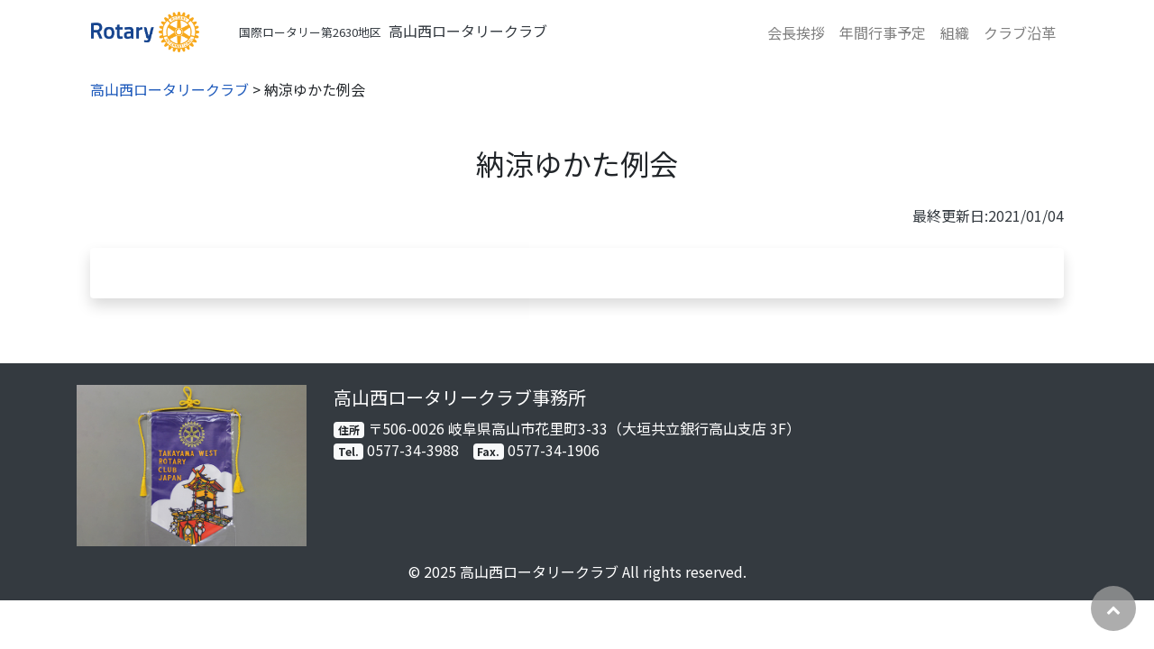

--- FILE ---
content_type: text/html; charset=UTF-8
request_url: https://www.twrc2630.com/report/1288
body_size: 21081
content:
<!doctype html>
<html lang="ja">
<head>
<meta charset="utf-8">
<meta http-equiv="X-UA-Compatible" content="IE=edge">
<meta name="viewport" content="width=device-width, initial-scale=1"/>
<meta name="format-detection" content="telephone=yes">
<link rel="apple-touch-icon" href="https://www.twrc2630.com/wp-content/themes/theme-bones-master/library/images/apple-touch-icon.png">
<link rel="icon" href="https://www.twrc2630.com/wp-content/themes/theme-bones-master/favicon.ico">
<!--[if IE]>
<link rel="shortcut icon" href="https://www.twrc2630.com/wp-content/themes/theme-bones-master/favicon.ico">
<![endif]-->

<title>高山西ロータリークラブ  納涼ゆかた例会</title>

<link rel="stylesheet" href="https://fonts.googleapis.com/css2?family=Noto+Sans+JP:wght@400;700&display=swap" >
<link rel="stylesheet" href="https://stackpath.bootstrapcdn.com/font-awesome/4.7.0/css/font-awesome.min.css" integrity="sha384-wvfXpqpZZVQGK6TAh5PVlGOfQNHSoD2xbE+QkPxCAFlNEevoEH3Sl0sibVcOQVnN" crossorigin="anonymous">
<link rel="stylesheet" href="https://cdnjs.cloudflare.com/ajax/libs/animate.css/4.1.1/animate.min.css" />
<meta name='robots' content='max-image-preview:large' />
	<style>img:is([sizes="auto" i], [sizes^="auto," i]) { contain-intrinsic-size: 3000px 1500px }</style>
	<link rel='dns-prefetch' href='//fonts.googleapis.com' />
<link rel="alternate" type="application/rss+xml" title="高山西ロータリークラブ &raquo; フィード" href="https://www.twrc2630.com/feed" />
<link rel="alternate" type="application/rss+xml" title="高山西ロータリークラブ &raquo; コメントフィード" href="https://www.twrc2630.com/comments/feed" />
<link rel='stylesheet' id='wp-block-library-css' href='https://www.twrc2630.com/wp-includes/css/dist/block-library/style.min.css' type='text/css' media='all' />
<style id='classic-theme-styles-inline-css' type='text/css'>
/*! This file is auto-generated */
.wp-block-button__link{color:#fff;background-color:#32373c;border-radius:9999px;box-shadow:none;text-decoration:none;padding:calc(.667em + 2px) calc(1.333em + 2px);font-size:1.125em}.wp-block-file__button{background:#32373c;color:#fff;text-decoration:none}
</style>
<style id='pdfemb-pdf-embedder-viewer-style-inline-css' type='text/css'>
.wp-block-pdfemb-pdf-embedder-viewer{max-width:none}

</style>
<style id='global-styles-inline-css' type='text/css'>
:root{--wp--preset--aspect-ratio--square: 1;--wp--preset--aspect-ratio--4-3: 4/3;--wp--preset--aspect-ratio--3-4: 3/4;--wp--preset--aspect-ratio--3-2: 3/2;--wp--preset--aspect-ratio--2-3: 2/3;--wp--preset--aspect-ratio--16-9: 16/9;--wp--preset--aspect-ratio--9-16: 9/16;--wp--preset--color--black: #000000;--wp--preset--color--cyan-bluish-gray: #abb8c3;--wp--preset--color--white: #ffffff;--wp--preset--color--pale-pink: #f78da7;--wp--preset--color--vivid-red: #cf2e2e;--wp--preset--color--luminous-vivid-orange: #ff6900;--wp--preset--color--luminous-vivid-amber: #fcb900;--wp--preset--color--light-green-cyan: #7bdcb5;--wp--preset--color--vivid-green-cyan: #00d084;--wp--preset--color--pale-cyan-blue: #8ed1fc;--wp--preset--color--vivid-cyan-blue: #0693e3;--wp--preset--color--vivid-purple: #9b51e0;--wp--preset--gradient--vivid-cyan-blue-to-vivid-purple: linear-gradient(135deg,rgba(6,147,227,1) 0%,rgb(155,81,224) 100%);--wp--preset--gradient--light-green-cyan-to-vivid-green-cyan: linear-gradient(135deg,rgb(122,220,180) 0%,rgb(0,208,130) 100%);--wp--preset--gradient--luminous-vivid-amber-to-luminous-vivid-orange: linear-gradient(135deg,rgba(252,185,0,1) 0%,rgba(255,105,0,1) 100%);--wp--preset--gradient--luminous-vivid-orange-to-vivid-red: linear-gradient(135deg,rgba(255,105,0,1) 0%,rgb(207,46,46) 100%);--wp--preset--gradient--very-light-gray-to-cyan-bluish-gray: linear-gradient(135deg,rgb(238,238,238) 0%,rgb(169,184,195) 100%);--wp--preset--gradient--cool-to-warm-spectrum: linear-gradient(135deg,rgb(74,234,220) 0%,rgb(151,120,209) 20%,rgb(207,42,186) 40%,rgb(238,44,130) 60%,rgb(251,105,98) 80%,rgb(254,248,76) 100%);--wp--preset--gradient--blush-light-purple: linear-gradient(135deg,rgb(255,206,236) 0%,rgb(152,150,240) 100%);--wp--preset--gradient--blush-bordeaux: linear-gradient(135deg,rgb(254,205,165) 0%,rgb(254,45,45) 50%,rgb(107,0,62) 100%);--wp--preset--gradient--luminous-dusk: linear-gradient(135deg,rgb(255,203,112) 0%,rgb(199,81,192) 50%,rgb(65,88,208) 100%);--wp--preset--gradient--pale-ocean: linear-gradient(135deg,rgb(255,245,203) 0%,rgb(182,227,212) 50%,rgb(51,167,181) 100%);--wp--preset--gradient--electric-grass: linear-gradient(135deg,rgb(202,248,128) 0%,rgb(113,206,126) 100%);--wp--preset--gradient--midnight: linear-gradient(135deg,rgb(2,3,129) 0%,rgb(40,116,252) 100%);--wp--preset--font-size--small: 13px;--wp--preset--font-size--medium: 20px;--wp--preset--font-size--large: 36px;--wp--preset--font-size--x-large: 42px;--wp--preset--spacing--20: 0.44rem;--wp--preset--spacing--30: 0.67rem;--wp--preset--spacing--40: 1rem;--wp--preset--spacing--50: 1.5rem;--wp--preset--spacing--60: 2.25rem;--wp--preset--spacing--70: 3.38rem;--wp--preset--spacing--80: 5.06rem;--wp--preset--shadow--natural: 6px 6px 9px rgba(0, 0, 0, 0.2);--wp--preset--shadow--deep: 12px 12px 50px rgba(0, 0, 0, 0.4);--wp--preset--shadow--sharp: 6px 6px 0px rgba(0, 0, 0, 0.2);--wp--preset--shadow--outlined: 6px 6px 0px -3px rgba(255, 255, 255, 1), 6px 6px rgba(0, 0, 0, 1);--wp--preset--shadow--crisp: 6px 6px 0px rgba(0, 0, 0, 1);}:where(.is-layout-flex){gap: 0.5em;}:where(.is-layout-grid){gap: 0.5em;}body .is-layout-flex{display: flex;}.is-layout-flex{flex-wrap: wrap;align-items: center;}.is-layout-flex > :is(*, div){margin: 0;}body .is-layout-grid{display: grid;}.is-layout-grid > :is(*, div){margin: 0;}:where(.wp-block-columns.is-layout-flex){gap: 2em;}:where(.wp-block-columns.is-layout-grid){gap: 2em;}:where(.wp-block-post-template.is-layout-flex){gap: 1.25em;}:where(.wp-block-post-template.is-layout-grid){gap: 1.25em;}.has-black-color{color: var(--wp--preset--color--black) !important;}.has-cyan-bluish-gray-color{color: var(--wp--preset--color--cyan-bluish-gray) !important;}.has-white-color{color: var(--wp--preset--color--white) !important;}.has-pale-pink-color{color: var(--wp--preset--color--pale-pink) !important;}.has-vivid-red-color{color: var(--wp--preset--color--vivid-red) !important;}.has-luminous-vivid-orange-color{color: var(--wp--preset--color--luminous-vivid-orange) !important;}.has-luminous-vivid-amber-color{color: var(--wp--preset--color--luminous-vivid-amber) !important;}.has-light-green-cyan-color{color: var(--wp--preset--color--light-green-cyan) !important;}.has-vivid-green-cyan-color{color: var(--wp--preset--color--vivid-green-cyan) !important;}.has-pale-cyan-blue-color{color: var(--wp--preset--color--pale-cyan-blue) !important;}.has-vivid-cyan-blue-color{color: var(--wp--preset--color--vivid-cyan-blue) !important;}.has-vivid-purple-color{color: var(--wp--preset--color--vivid-purple) !important;}.has-black-background-color{background-color: var(--wp--preset--color--black) !important;}.has-cyan-bluish-gray-background-color{background-color: var(--wp--preset--color--cyan-bluish-gray) !important;}.has-white-background-color{background-color: var(--wp--preset--color--white) !important;}.has-pale-pink-background-color{background-color: var(--wp--preset--color--pale-pink) !important;}.has-vivid-red-background-color{background-color: var(--wp--preset--color--vivid-red) !important;}.has-luminous-vivid-orange-background-color{background-color: var(--wp--preset--color--luminous-vivid-orange) !important;}.has-luminous-vivid-amber-background-color{background-color: var(--wp--preset--color--luminous-vivid-amber) !important;}.has-light-green-cyan-background-color{background-color: var(--wp--preset--color--light-green-cyan) !important;}.has-vivid-green-cyan-background-color{background-color: var(--wp--preset--color--vivid-green-cyan) !important;}.has-pale-cyan-blue-background-color{background-color: var(--wp--preset--color--pale-cyan-blue) !important;}.has-vivid-cyan-blue-background-color{background-color: var(--wp--preset--color--vivid-cyan-blue) !important;}.has-vivid-purple-background-color{background-color: var(--wp--preset--color--vivid-purple) !important;}.has-black-border-color{border-color: var(--wp--preset--color--black) !important;}.has-cyan-bluish-gray-border-color{border-color: var(--wp--preset--color--cyan-bluish-gray) !important;}.has-white-border-color{border-color: var(--wp--preset--color--white) !important;}.has-pale-pink-border-color{border-color: var(--wp--preset--color--pale-pink) !important;}.has-vivid-red-border-color{border-color: var(--wp--preset--color--vivid-red) !important;}.has-luminous-vivid-orange-border-color{border-color: var(--wp--preset--color--luminous-vivid-orange) !important;}.has-luminous-vivid-amber-border-color{border-color: var(--wp--preset--color--luminous-vivid-amber) !important;}.has-light-green-cyan-border-color{border-color: var(--wp--preset--color--light-green-cyan) !important;}.has-vivid-green-cyan-border-color{border-color: var(--wp--preset--color--vivid-green-cyan) !important;}.has-pale-cyan-blue-border-color{border-color: var(--wp--preset--color--pale-cyan-blue) !important;}.has-vivid-cyan-blue-border-color{border-color: var(--wp--preset--color--vivid-cyan-blue) !important;}.has-vivid-purple-border-color{border-color: var(--wp--preset--color--vivid-purple) !important;}.has-vivid-cyan-blue-to-vivid-purple-gradient-background{background: var(--wp--preset--gradient--vivid-cyan-blue-to-vivid-purple) !important;}.has-light-green-cyan-to-vivid-green-cyan-gradient-background{background: var(--wp--preset--gradient--light-green-cyan-to-vivid-green-cyan) !important;}.has-luminous-vivid-amber-to-luminous-vivid-orange-gradient-background{background: var(--wp--preset--gradient--luminous-vivid-amber-to-luminous-vivid-orange) !important;}.has-luminous-vivid-orange-to-vivid-red-gradient-background{background: var(--wp--preset--gradient--luminous-vivid-orange-to-vivid-red) !important;}.has-very-light-gray-to-cyan-bluish-gray-gradient-background{background: var(--wp--preset--gradient--very-light-gray-to-cyan-bluish-gray) !important;}.has-cool-to-warm-spectrum-gradient-background{background: var(--wp--preset--gradient--cool-to-warm-spectrum) !important;}.has-blush-light-purple-gradient-background{background: var(--wp--preset--gradient--blush-light-purple) !important;}.has-blush-bordeaux-gradient-background{background: var(--wp--preset--gradient--blush-bordeaux) !important;}.has-luminous-dusk-gradient-background{background: var(--wp--preset--gradient--luminous-dusk) !important;}.has-pale-ocean-gradient-background{background: var(--wp--preset--gradient--pale-ocean) !important;}.has-electric-grass-gradient-background{background: var(--wp--preset--gradient--electric-grass) !important;}.has-midnight-gradient-background{background: var(--wp--preset--gradient--midnight) !important;}.has-small-font-size{font-size: var(--wp--preset--font-size--small) !important;}.has-medium-font-size{font-size: var(--wp--preset--font-size--medium) !important;}.has-large-font-size{font-size: var(--wp--preset--font-size--large) !important;}.has-x-large-font-size{font-size: var(--wp--preset--font-size--x-large) !important;}
:where(.wp-block-post-template.is-layout-flex){gap: 1.25em;}:where(.wp-block-post-template.is-layout-grid){gap: 1.25em;}
:where(.wp-block-columns.is-layout-flex){gap: 2em;}:where(.wp-block-columns.is-layout-grid){gap: 2em;}
:root :where(.wp-block-pullquote){font-size: 1.5em;line-height: 1.6;}
</style>
<link rel='stylesheet' id='googleFonts-css' href='//fonts.googleapis.com/css?family=Lato%3A400%2C700%2C400italic%2C700italic' type='text/css' media='all' />
<link rel='stylesheet' id='bones-stylesheet-css' href='https://www.twrc2630.com/wp-content/themes/theme-bones-master/library/css/style.css' type='text/css' media='all' />
<!--[if lt IE 9]>
<link rel='stylesheet' id='bones-ie-only-css' href='https://www.twrc2630.com/wp-content/themes/theme-bones-master/library/css/ie.css' type='text/css' media='all' />
<![endif]-->
<script type="text/javascript" src="https://www.twrc2630.com/wp-content/themes/theme-bones-master/library/js/libs/modernizr.custom.min.js" id="bones-modernizr-js"></script>
<script type="text/javascript" src="https://www.twrc2630.com/wp-includes/js/jquery/jquery.min.js" id="jquery-core-js"></script>
<script type="text/javascript" src="https://www.twrc2630.com/wp-includes/js/jquery/jquery-migrate.min.js" id="jquery-migrate-js"></script>
<link rel="https://api.w.org/" href="https://www.twrc2630.com/wp-json/" /><link rel="alternate" title="JSON" type="application/json" href="https://www.twrc2630.com/wp-json/wp/v2/posts/1288" /><link rel="canonical" href="https://www.twrc2630.com/report/1288" />
<link rel='shortlink' href='https://www.twrc2630.com/?p=1288' />
<link rel="alternate" title="oEmbed (JSON)" type="application/json+oembed" href="https://www.twrc2630.com/wp-json/oembed/1.0/embed?url=https%3A%2F%2Fwww.twrc2630.com%2Freport%2F1288" />
<link rel="alternate" title="oEmbed (XML)" type="text/xml+oembed" href="https://www.twrc2630.com/wp-json/oembed/1.0/embed?url=https%3A%2F%2Fwww.twrc2630.com%2Freport%2F1288&#038;format=xml" />

<meta name="msapplication-TileColor" content="#fff">
<meta name="msapplication-TileImage" content="https://www.twrc2630.com/wp-content/themes/theme-bones-master/library/images/win8-tile-icon.png">
<meta name="theme-color" content="#ff0000">

<!-- Global site tag (gtag.js) - Google Analytics -->
<script async src="https://www.googletagmanager.com/gtag/js?id=G-DMGWKCJMC9"></script>
<script>
  window.dataLayer = window.dataLayer || [];
  function gtag(){dataLayer.push(arguments);}
  gtag('js', new Date());

  gtag('config', 'G-DMGWKCJMC9');
</script>

</head>

<body class="wp-singular post-template-default single single-post postid-1288 single-format-standard wp-theme-theme-bones-master" itemscope itemtype="http://schema.org/WebPage">
<div id="container">
	<p class="text-center d-md-none mb-1"><span class="small mr-1">国際ロータリー第2630地区</span>高山西ロータリークラブ</p>
	<header class="header bg-white" role="banner" itemscope itemtype="http://schema.org/WPHeader">
		<div class="container">
			<nav class="navbar navbar-expand-lg navbar-light" role="navigation" itemscope itemtype="http://schema.org/SiteNavigationElement">
				<div id="" class=" mr-auto" itemscope itemtype="http://schema.org/Organization">
					<a href="https://www.twrc2630.com" class="navbar-brand" rel="nofollow">
						<img class="logo mr-4" src="https://www.twrc2630.com/wp-content/themes/theme-bones-master/library/images/logo.png" alt="高山西ロータリークラブ" />
					</a>
					<span class="d-none d-md-inline navbar-text">
						<p class="d-md-inline text-dark"><span class="small mr-2">国際ロータリー第2630地区</span>高山西ロータリークラブ</p>
					</span>
				</div>
				<button class="navbar-toggler" type="button" data-toggle="collapse" data-target="#navbarTogglerDemo02" aria-controls="navbarTogglerDemo02" aria-expanded="false" aria-label="Toggle navigation">
					<span class="navbar-toggler-icon"></span>
				</button>

				<div id="navbarTogglerDemo02" class="collapse navbar-collapse"><ul id="menu" class="navbar-nav ml-auto mt-2 mt-lg-0" itemscope itemtype="http://www.schema.org/SiteNavigationElement"><li  id="menu-item-4129" class="menu-item menu-item-type-post_type menu-item-object-page menu-item-4129 nav-item"><a itemprop="url" href="https://www.twrc2630.com/greet" class="nav-link"><span itemprop="name">会長挨拶</span></a></li>
<li  id="menu-item-104" class="menu-item menu-item-type-post_type menu-item-object-page menu-item-104 nav-item"><a itemprop="url" href="https://www.twrc2630.com/schedule" class="nav-link"><span itemprop="name">年間行事予定</span></a></li>
<li  id="menu-item-279" class="menu-item menu-item-type-taxonomy menu-item-object-category menu-item-279 nav-item"><a itemprop="url" href="https://www.twrc2630.com/category/commit" class="nav-link"><span itemprop="name">組織</span></a></li>
<li  id="menu-item-256" class="menu-item menu-item-type-taxonomy menu-item-object-category menu-item-256 nav-item"><a itemprop="url" href="https://www.twrc2630.com/category/club" class="nav-link"><span itemprop="name">クラブ沿革</span></a></li>
</ul></div>			</nav>
		</div>
	</header>
	<button class="scroll-top" id="js-button"><i class="fa fa-chevron-up" aria-hidden="true"></i></button>

<div id="content">

	<div id="page-1288" class="container" >

		<div class="container mt-3">
			<div class="breadcrumb-area">
				<span property="itemListElement" typeof="ListItem">
					<a property="item" typeof="WebPage" title="Go to 高山西ロータリークラブ." href="/" class="home">
					<span property="name">高山西ロータリークラブ</span>
				</a>
				<meta property="position" content="1"></span> &gt; <span property="itemListElement" typeof="ListItem">
				<span property="name" class="post post-post current-item">納涼ゆかた例会</span><meta property="url" content="/news/1288">
				<meta property="position" content="3"></span>
			</div>
		</div>

		<main id="main" class="py-5" role="main" itemscope itemprop="mainContentOfPage" itemtype="http://schema.org/Blog">

			<header class="article-header text-center mb-4">
				<h1 class="page-title mb-3" itemprop="headline">納涼ゆかた例会</h1>
			</header>

							<div class="container">
					<div class="text-right text-dark mb-4">最終更新日:2021/01/04</div>
					<div class="card border-0 shadow mb-4 animate__animated" data-animate="animate__fadeInUp">
						<div class="card-body">
							<div class="row">
								<div class="col-12">
									<div class="card border-0">
										<div class="card-body py-2">
																					</div>
									</div>
								</div>
							</div>
						</div>
					</div>
				</div>

					</main>

	</div>
</div>

	<footer class="footer bg-dark text-white pt-4 pb-1" role="contentinfo" itemscope itemtype="http://schema.org/WPFooter">
		<div class="container">
			<div class="row">
				<div class="col-12 col-md-3 mb-3">
					<img class="w-100" src="https://www.twrc2630.com/wp-content/themes/theme-bones-master/library/images/footer@2x.jpg" alt="高山西ロータリークラブ事務所" />
				</div>
				<div class="col-12 col-md-9 mb-5">
					<h3 class="h4">高山西ロータリークラブ事務所</h3>
					<div><span class="badge badge-light mr-1">住所</span>〒506-0026 岐阜県高山市花里町3-33（大垣共立銀行高山支店 3F）</div>
					<div><span class="badge badge-light mr-1">Tel.</span>0577-34-3988　<span class="badge badge-light mr-1">Fax.</span>0577-34-1906</div>
					
					<!-- <nav role="navigation">
						<nav class="navbar navbar-expand-lg navbar-light bg-light"><ul id="menu-menu" class="navbar-nav w-100 nav-justified" itemscope itemtype="http://www.schema.org/SiteNavigationElement"><li class="menu-item menu-item-type-post_type menu-item-object-page menu-item-4129"><a href="https://www.twrc2630.com/greet">会長挨拶</a></li>
<li class="menu-item menu-item-type-post_type menu-item-object-page menu-item-104"><a href="https://www.twrc2630.com/schedule">年間行事予定</a></li>
<li class="menu-item menu-item-type-taxonomy menu-item-object-category menu-item-279"><a href="https://www.twrc2630.com/category/commit">組織</a></li>
<li class="menu-item menu-item-type-taxonomy menu-item-object-category menu-item-256"><a href="https://www.twrc2630.com/category/club">クラブ沿革</a></li>
</ul></nav>					</nav> -->
				</div>
			</div>

			<p class="text-center source-org copyright">&copy; 2025 高山西ロータリークラブ All rights reserved.</p>
		</div>
	</footer>

</div>

<!-- <script src="https://code.jquery.com/jquery-3.3.1.slim.min.js" integrity="sha384-q8i/X+965DzO0rT7abK41JStQIAqVgRVzpbzo5smXKp4YfRvH+8abtTE1Pi6jizo" crossorigin="anonymous"></script> -->
<script src="https://code.jquery.com/jquery-3.5.1.min.js" integrity="sha256-9/aliU8dGd2tb6OSsuzixeV4y/faTqgFtohetphbbj0=" crossorigin="anonymous"></script>
<script src="https://cdnjs.cloudflare.com/ajax/libs/popper.js/1.14.7/umd/popper.min.js" integrity="sha384-UO2eT0CpHqdSJQ6hJty5KVphtPhzWj9WO1clHTMGa3JDZwrnQq4sF86dIHNDz0W1" crossorigin="anonymous"></script>
<script src="https://stackpath.bootstrapcdn.com/bootstrap/4.3.1/js/bootstrap.min.js" integrity="sha384-JjSmVgyd0p3pXB1rRibZUAYoIIy6OrQ6VrjIEaFf/nJGzIxFDsf4x0xIM+B07jRM" crossorigin="anonymous"></script>

<script type="speculationrules">
{"prefetch":[{"source":"document","where":{"and":[{"href_matches":"\/*"},{"not":{"href_matches":["\/wp-*.php","\/wp-admin\/*","\/wp-content\/uploads\/*","\/wp-content\/*","\/wp-content\/plugins\/*","\/wp-content\/themes\/theme-bones-master\/*","\/*\\?(.+)"]}},{"not":{"selector_matches":"a[rel~=\"nofollow\"]"}},{"not":{"selector_matches":".no-prefetch, .no-prefetch a"}}]},"eagerness":"conservative"}]}
</script>
<script type="text/javascript" src="https://www.twrc2630.com/wp-content/themes/theme-bones-master/library/js/scripts.js" id="bones-js-js"></script>
</body>
</html>
